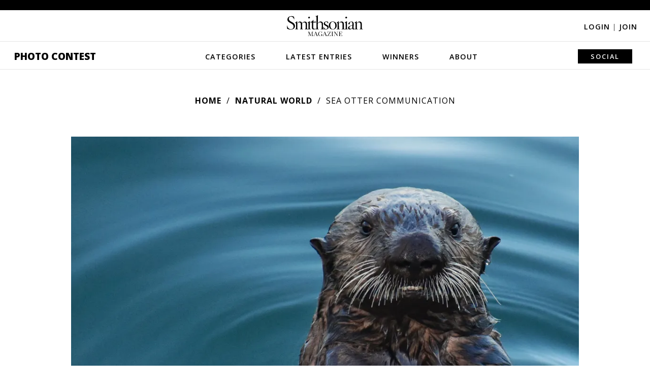

--- FILE ---
content_type: application/javascript; charset=UTF-8
request_url: https://photocontest.smithsonianmag.com/cdn-cgi/challenge-platform/scripts/jsd/main.js
body_size: 4381
content:
window._cf_chl_opt={VnHPF6:'b'};~function(f5,E,k,W,C,Q,U,o){f5=j,function(I,R,fD,f4,c,s){for(fD={I:249,R:316,c:231,s:254,T:206,Z:258,K:250,n:285,A:280,e:217,b:271},f4=j,c=I();!![];)try{if(s=-parseInt(f4(fD.I))/1*(-parseInt(f4(fD.R))/2)+-parseInt(f4(fD.c))/3*(parseInt(f4(fD.s))/4)+parseInt(f4(fD.T))/5*(-parseInt(f4(fD.Z))/6)+parseInt(f4(fD.K))/7*(-parseInt(f4(fD.n))/8)+-parseInt(f4(fD.A))/9+-parseInt(f4(fD.e))/10+parseInt(f4(fD.b))/11,R===s)break;else c.push(c.shift())}catch(T){c.push(c.shift())}}(f,343767),E=this||self,k=E[f5(274)],W=function(fT,fs,fN,fx,f6,R,c,s){return fT={I:310,R:317},fs={I:259,R:252,c:259,s:259,T:288,Z:259,K:304,n:304,A:259},fN={I:213},fx={I:213,R:304,c:265,s:306,T:286,Z:306,K:265,n:276,A:252,e:252,b:252,V:276,a:259,J:259,H:265,h:252,l:252,g:288},f6=f5,R=String[f6(fT.I)],c={'h':function(T,fi){return fi={I:261,R:304},null==T?'':c.g(T,6,function(Z,f7){return f7=j,f7(fi.I)[f7(fi.R)](Z)})},'g':function(T,Z,K,f8,A,V,J,H,B,L,X,O,M,S,f0,f1,f2,f3){if(f8=f6,null==T)return'';for(V={},J={},H='',B=2,L=3,X=2,O=[],M=0,S=0,f0=0;f0<T[f8(fx.I)];f0+=1)if(f1=T[f8(fx.R)](f0),Object[f8(fx.c)][f8(fx.s)][f8(fx.T)](V,f1)||(V[f1]=L++,J[f1]=!0),f2=H+f1,Object[f8(fx.c)][f8(fx.Z)][f8(fx.T)](V,f2))H=f2;else{if(Object[f8(fx.K)][f8(fx.s)][f8(fx.T)](J,H)){if(256>H[f8(fx.n)](0)){for(A=0;A<X;M<<=1,Z-1==S?(S=0,O[f8(fx.A)](K(M)),M=0):S++,A++);for(f3=H[f8(fx.n)](0),A=0;8>A;M=M<<1|f3&1,S==Z-1?(S=0,O[f8(fx.e)](K(M)),M=0):S++,f3>>=1,A++);}else{for(f3=1,A=0;A<X;M=M<<1|f3,S==Z-1?(S=0,O[f8(fx.b)](K(M)),M=0):S++,f3=0,A++);for(f3=H[f8(fx.V)](0),A=0;16>A;M=M<<1|f3&1,S==Z-1?(S=0,O[f8(fx.e)](K(M)),M=0):S++,f3>>=1,A++);}B--,B==0&&(B=Math[f8(fx.a)](2,X),X++),delete J[H]}else for(f3=V[H],A=0;A<X;M=f3&1|M<<1,S==Z-1?(S=0,O[f8(fx.e)](K(M)),M=0):S++,f3>>=1,A++);H=(B--,0==B&&(B=Math[f8(fx.J)](2,X),X++),V[f2]=L++,String(f1))}if(H!==''){if(Object[f8(fx.H)][f8(fx.s)][f8(fx.T)](J,H)){if(256>H[f8(fx.V)](0)){for(A=0;A<X;M<<=1,S==Z-1?(S=0,O[f8(fx.A)](K(M)),M=0):S++,A++);for(f3=H[f8(fx.V)](0),A=0;8>A;M=f3&1|M<<1.9,S==Z-1?(S=0,O[f8(fx.e)](K(M)),M=0):S++,f3>>=1,A++);}else{for(f3=1,A=0;A<X;M=M<<1|f3,S==Z-1?(S=0,O[f8(fx.h)](K(M)),M=0):S++,f3=0,A++);for(f3=H[f8(fx.V)](0),A=0;16>A;M=M<<1|f3&1,S==Z-1?(S=0,O[f8(fx.b)](K(M)),M=0):S++,f3>>=1,A++);}B--,B==0&&(B=Math[f8(fx.a)](2,X),X++),delete J[H]}else for(f3=V[H],A=0;A<X;M=1.67&f3|M<<1,Z-1==S?(S=0,O[f8(fx.l)](K(M)),M=0):S++,f3>>=1,A++);B--,B==0&&X++}for(f3=2,A=0;A<X;M=f3&1.19|M<<1.72,Z-1==S?(S=0,O[f8(fx.A)](K(M)),M=0):S++,f3>>=1,A++);for(;;)if(M<<=1,S==Z-1){O[f8(fx.l)](K(M));break}else S++;return O[f8(fx.g)]('')},'j':function(T,fd,f9){return fd={I:276},f9=f6,null==T?'':''==T?null:c.i(T[f9(fN.I)],32768,function(Z,ff){return ff=f9,T[ff(fd.I)](Z)})},'i':function(T,Z,K,fj,A,V,J,H,B,L,X,O,M,S,f0,f1,f3,f2){for(fj=f6,A=[],V=4,J=4,H=3,B=[],O=K(0),M=Z,S=1,L=0;3>L;A[L]=L,L+=1);for(f0=0,f1=Math[fj(fs.I)](2,2),X=1;f1!=X;f2=O&M,M>>=1,M==0&&(M=Z,O=K(S++)),f0|=(0<f2?1:0)*X,X<<=1);switch(f0){case 0:for(f0=0,f1=Math[fj(fs.I)](2,8),X=1;X!=f1;f2=M&O,M>>=1,M==0&&(M=Z,O=K(S++)),f0|=X*(0<f2?1:0),X<<=1);f3=R(f0);break;case 1:for(f0=0,f1=Math[fj(fs.I)](2,16),X=1;f1!=X;f2=O&M,M>>=1,0==M&&(M=Z,O=K(S++)),f0|=(0<f2?1:0)*X,X<<=1);f3=R(f0);break;case 2:return''}for(L=A[3]=f3,B[fj(fs.R)](f3);;){if(S>T)return'';for(f0=0,f1=Math[fj(fs.I)](2,H),X=1;X!=f1;f2=M&O,M>>=1,M==0&&(M=Z,O=K(S++)),f0|=(0<f2?1:0)*X,X<<=1);switch(f3=f0){case 0:for(f0=0,f1=Math[fj(fs.c)](2,8),X=1;f1!=X;f2=O&M,M>>=1,0==M&&(M=Z,O=K(S++)),f0|=(0<f2?1:0)*X,X<<=1);A[J++]=R(f0),f3=J-1,V--;break;case 1:for(f0=0,f1=Math[fj(fs.s)](2,16),X=1;X!=f1;f2=M&O,M>>=1,M==0&&(M=Z,O=K(S++)),f0|=X*(0<f2?1:0),X<<=1);A[J++]=R(f0),f3=J-1,V--;break;case 2:return B[fj(fs.T)]('')}if(0==V&&(V=Math[fj(fs.Z)](2,H),H++),A[f3])f3=A[f3];else if(J===f3)f3=L+L[fj(fs.K)](0);else return null;B[fj(fs.R)](f3),A[J++]=L+f3[fj(fs.n)](0),V--,L=f3,V==0&&(V=Math[fj(fs.A)](2,H),H++)}}},s={},s[f6(fT.R)]=c.h,s}(),C={},C[f5(308)]='o',C[f5(293)]='s',C[f5(289)]='u',C[f5(257)]='z',C[f5(255)]='n',C[f5(232)]='I',C[f5(201)]='b',Q=C,E[f5(281)]=function(I,R,s,T,fV,fb,fe,fE,K,A,V,J,H,h){if(fV={I:226,R:307,c:214,s:226,T:307,Z:248,K:270,n:260,A:260,e:298,b:309,V:213,a:211,J:290},fb={I:208,R:213,c:199},fe={I:265,R:306,c:286,s:252},fE=f5,null===R||void 0===R)return T;for(K=Y(R),I[fE(fV.I)][fE(fV.R)]&&(K=K[fE(fV.c)](I[fE(fV.s)][fE(fV.T)](R))),K=I[fE(fV.Z)][fE(fV.K)]&&I[fE(fV.n)]?I[fE(fV.Z)][fE(fV.K)](new I[(fE(fV.A))](K)):function(B,fk,L){for(fk=fE,B[fk(fb.I)](),L=0;L<B[fk(fb.R)];B[L]===B[L+1]?B[fk(fb.c)](L+1,1):L+=1);return B}(K),A='nAsAaAb'.split('A'),A=A[fE(fV.e)][fE(fV.b)](A),V=0;V<K[fE(fV.V)];J=K[V],H=z(I,R,J),A(H)?(h='s'===H&&!I[fE(fV.a)](R[J]),fE(fV.J)===s+J?Z(s+J,H):h||Z(s+J,R[J])):Z(s+J,H),V++);return T;function Z(B,L,fc){fc=j,Object[fc(fe.I)][fc(fe.R)][fc(fe.c)](T,L)||(T[L]=[]),T[L][fc(fe.s)](B)}},U=f5(244)[f5(279)](';'),o=U[f5(298)][f5(309)](U),E[f5(234)]=function(I,R,fJ,fq,s,T,Z,K){for(fJ={I:218,R:213,c:305,s:252,T:228},fq=f5,s=Object[fq(fJ.I)](R),T=0;T<s[fq(fJ.R)];T++)if(Z=s[T],Z==='f'&&(Z='N'),I[Z]){for(K=0;K<R[s[T]][fq(fJ.R)];-1===I[Z][fq(fJ.c)](R[s[T]][K])&&(o(R[s[T]][K])||I[Z][fq(fJ.s)]('o.'+R[s[T]][K])),K++);}else I[Z]=R[s[T]][fq(fJ.T)](function(n){return'o.'+n})},d();function P(fH,fW,c,s,T,Z,K){fW=(fH={I:284,R:216,c:267,s:225,T:229,Z:245,K:205,n:238,A:300,e:243,b:283,V:294},f5);try{return c=k[fW(fH.I)](fW(fH.R)),c[fW(fH.c)]=fW(fH.s),c[fW(fH.T)]='-1',k[fW(fH.Z)][fW(fH.K)](c),s=c[fW(fH.n)],T={},T=BAnB4(s,s,'',T),T=BAnB4(s,s[fW(fH.A)]||s[fW(fH.e)],'n.',T),T=BAnB4(s,c[fW(fH.b)],'d.',T),k[fW(fH.Z)][fW(fH.V)](c),Z={},Z.r=T,Z.e=null,Z}catch(n){return K={},K.r={},K.e=n,K}}function D(fl,fC,I,R,c,s){return fl={I:242,R:312,c:312,s:209},fC=f5,I=E[fC(fl.I)],R=3600,c=Math[fC(fl.R)](+atob(I.t)),s=Math[fC(fl.c)](Date[fC(fl.s)]()/1e3),s-c>R?![]:!![]}function i(I,R,fv,fB,fg,fu,fQ,c,s){fv={I:242,R:269,c:224,s:296,T:256,Z:282,K:297,n:253,A:277,e:222,b:212,V:273,a:210,J:233,H:317,h:278},fB={I:251},fg={I:264,R:264,c:215,s:236},fu={I:222},fQ=f5,c=E[fQ(fv.I)],s=new E[(fQ(fv.R))](),s[fQ(fv.c)](fQ(fv.s),fQ(fv.T)+E[fQ(fv.Z)][fQ(fv.K)]+fQ(fv.n)+c.r),c[fQ(fv.A)]&&(s[fQ(fv.e)]=5e3,s[fQ(fv.b)]=function(fw){fw=fQ,R(fw(fu.I))}),s[fQ(fv.V)]=function(fy){fy=fQ,s[fy(fg.I)]>=200&&s[fy(fg.R)]<300?R(fy(fg.c)):R(fy(fg.s)+s[fy(fg.R)])},s[fQ(fv.a)]=function(fz){fz=fQ,R(fz(fB.I))},s[fQ(fv.J)](W[fQ(fv.H)](JSON[fQ(fv.h)](I)))}function f(j1){return j1='number,/cdn-cgi/challenge-platform/h/,symbol,6vtNFRG,pow,Set,-7gqYT9t0G32SE4$JwIrWBfL1HzAcuQVDjiZOeoXhd+Mm8yx56pbkPUavnlFNKsRC,error on cf_chl_props,addEventListener,status,prototype,onreadystatechange,style,/invisible/jsd,XMLHttpRequest,from,18341972NnpJVe,detail,onload,document,catch,charCodeAt,api,stringify,split,755604IFCgLJ,BAnB4,_cf_chl_opt,contentDocument,createElement,83704hsvfIb,call,postMessage,join,undefined,d.cookie,chlApiClientVersion,isArray,string,removeChild,source,POST,VnHPF6,includes,toString,clientInformation,BHcSU3,jsd,errorInfoObject,charAt,indexOf,hasOwnProperty,getOwnPropertyNames,object,bind,fromCharCode,chlApiUrl,floor,NUDr6,chctx,msg,10UXmRlD,IAQryNkcwbwp,splice,error,boolean,cloudflare-invisible,event,loading,appendChild,2169710tviucz,chlApiSitekey,sort,now,onerror,isNaN,ontimeout,length,concat,success,iframe,5585300TNortB,keys,wfJU3,DOMContentLoaded,parent,timeout,chlApiRumWidgetAgeMs,open,display: none,Object,function,map,tabIndex,Function,1267485UVGTbc,bigint,send,Jxahl3,random,http-code:,/b/ov1/0.2755697380959994:1764693924:vhfIoVO_mEO1eVtNQLV5PNbazGvIuO-eDWuRTonQxGk/,contentWindow,readyState,getPrototypeOf,mAxV0,__CF$cv$params,navigator,_cf_chl_opt;WVJdi2;tGfE6;eHFr4;rZpcH7;DMab5;uBWD2;TZOO6;NFIEc5;SBead5;rNss8;ssnu4;WlNXb1;QNPd6;BAnB4;Jxahl3;fLDZ5;fAvt5,body,[native code],sid,Array,95733wHsxcY,203otZXnC,xhr-error,push,/jsd/oneshot/13c98df4ef2d/0.2755697380959994:1764693924:vhfIoVO_mEO1eVtNQLV5PNbazGvIuO-eDWuRTonQxGk/,4PWlqFS'.split(','),f=function(){return j1},f()}function z(I,R,s,fn,fF,T){fF=(fn={I:275,R:248,c:292,s:227},f5);try{return R[s][fF(fn.I)](function(){}),'p'}catch(Z){}try{if(null==R[s])return R[s]===void 0?'u':'x'}catch(K){return'i'}return I[fF(fn.R)][fF(fn.c)](R[s])?'a':R[s]===I[fF(fn.R)]?'p5':R[s]===!0?'T':!1===R[s]?'F':(T=typeof R[s],fF(fn.s)==T?y(I,R[s])?'N':'f':Q[T]||'?')}function N(c,s,j0,fG,T,Z,K){if(j0={I:202,R:277,c:215,s:295,T:247,Z:203,K:221,n:287,A:200,e:272,b:221,V:287},fG=f5,T=fG(j0.I),!c[fG(j0.R)])return;s===fG(j0.c)?(Z={},Z[fG(j0.s)]=T,Z[fG(j0.T)]=c.r,Z[fG(j0.Z)]=fG(j0.c),E[fG(j0.K)][fG(j0.n)](Z,'*')):(K={},K[fG(j0.s)]=T,K[fG(j0.T)]=c.r,K[fG(j0.Z)]=fG(j0.A),K[fG(j0.e)]=s,E[fG(j0.b)][fG(j0.V)](K,'*'))}function j(I,F,R){return R=f(),j=function(c,E,k){return c=c-199,k=R[c],k},j(I,F)}function Y(I,fA,fR,R){for(fA={I:214,R:218,c:240},fR=f5,R=[];null!==I;R=R[fR(fA.I)](Object[fR(fA.R)](I)),I=Object[fR(fA.c)](I));return R}function x(s,T,fL,fY,Z,K,n,A,b,V,a,J){if(fL={I:315,R:200,c:242,s:256,T:282,Z:297,K:237,n:268,A:269,e:224,b:296,V:222,a:212,J:207,H:219,h:311,l:313,g:223,B:301,v:291,m:282,L:241,X:303,O:314,M:295,S:302,f0:233,f1:317},fY=f5,!G(.01))return![];K=(Z={},Z[fY(fL.I)]=s,Z[fY(fL.R)]=T,Z);try{n=E[fY(fL.c)],A=fY(fL.s)+E[fY(fL.T)][fY(fL.Z)]+fY(fL.K)+n.r+fY(fL.n),b=new E[(fY(fL.A))](),b[fY(fL.e)](fY(fL.b),A),b[fY(fL.V)]=2500,b[fY(fL.a)]=function(){},V={},V[fY(fL.J)]=E[fY(fL.T)][fY(fL.H)],V[fY(fL.h)]=E[fY(fL.T)][fY(fL.l)],V[fY(fL.g)]=E[fY(fL.T)][fY(fL.B)],V[fY(fL.v)]=E[fY(fL.m)][fY(fL.L)],a=V,J={},J[fY(fL.X)]=K,J[fY(fL.O)]=a,J[fY(fL.M)]=fY(fL.S),b[fY(fL.f0)](W[fY(fL.f1)](J))}catch(H){}}function d(fS,fM,fX,fU,I,R,c,s,T){if(fS={I:242,R:277,c:239,s:204,T:263,Z:263,K:220,n:266,A:266},fM={I:239,R:204,c:266},fX={I:262},fU=f5,I=E[fU(fS.I)],!I)return;if(!D())return;(R=![],c=I[fU(fS.R)]===!![],s=function(fo,Z){if(fo=fU,!R){if(R=!![],!D())return;Z=P(),i(Z.r,function(K){N(I,K)}),Z.e&&x(fo(fX.I),Z.e)}},k[fU(fS.c)]!==fU(fS.s))?s():E[fU(fS.T)]?k[fU(fS.Z)](fU(fS.K),s):(T=k[fU(fS.n)]||function(){},k[fU(fS.A)]=function(fP){fP=fU,T(),k[fP(fM.I)]!==fP(fM.R)&&(k[fP(fM.c)]=T,s())})}function y(I,R,fZ,fI){return fZ={I:230,R:265,c:299,s:286,T:305,Z:246},fI=f5,R instanceof I[fI(fZ.I)]&&0<I[fI(fZ.I)][fI(fZ.R)][fI(fZ.c)][fI(fZ.s)](R)[fI(fZ.T)](fI(fZ.Z))}function G(I,fh,fp){return fh={I:235},fp=f5,Math[fp(fh.I)]()<I}}()